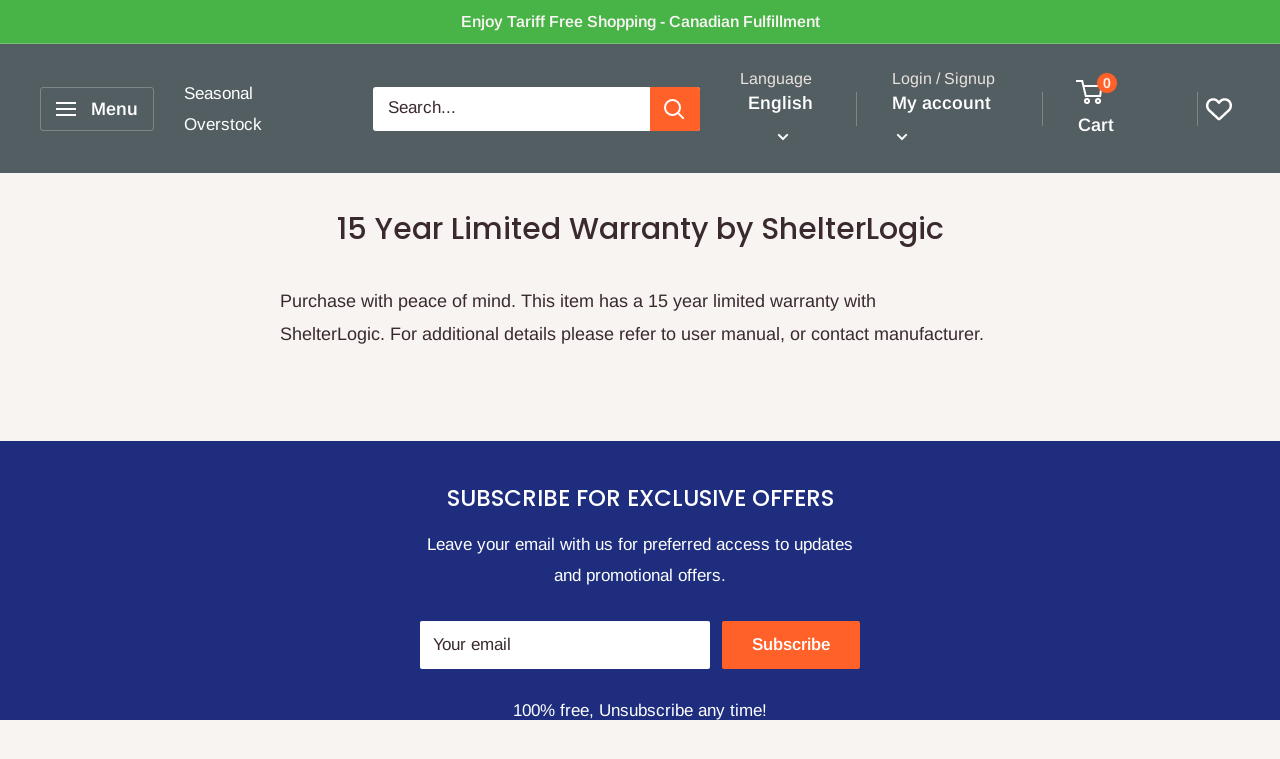

--- FILE ---
content_type: text/javascript
request_url: https://seasonal-overstock.com/cdn/shop/t/2/assets/custom.js?v=90373254691674712701606800764
body_size: -607
content:
//# sourceMappingURL=/cdn/shop/t/2/assets/custom.js.map?v=90373254691674712701606800764
